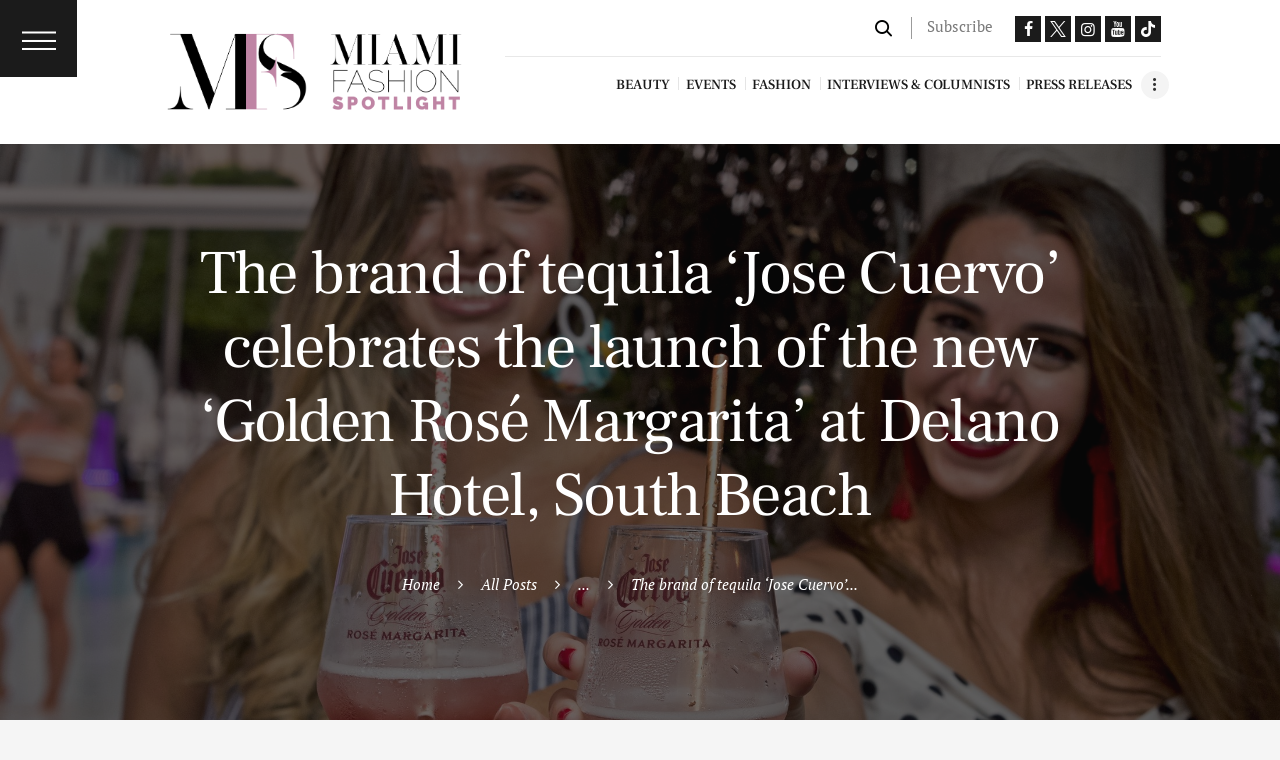

--- FILE ---
content_type: text/html; charset=utf-8
request_url: https://www.google.com/recaptcha/api2/aframe
body_size: 268
content:
<!DOCTYPE HTML><html><head><meta http-equiv="content-type" content="text/html; charset=UTF-8"></head><body><script nonce="eNNZomGKlYQtGl24Nr1O4g">/** Anti-fraud and anti-abuse applications only. See google.com/recaptcha */ try{var clients={'sodar':'https://pagead2.googlesyndication.com/pagead/sodar?'};window.addEventListener("message",function(a){try{if(a.source===window.parent){var b=JSON.parse(a.data);var c=clients[b['id']];if(c){var d=document.createElement('img');d.src=c+b['params']+'&rc='+(localStorage.getItem("rc::a")?sessionStorage.getItem("rc::b"):"");window.document.body.appendChild(d);sessionStorage.setItem("rc::e",parseInt(sessionStorage.getItem("rc::e")||0)+1);localStorage.setItem("rc::h",'1769703859935');}}}catch(b){}});window.parent.postMessage("_grecaptcha_ready", "*");}catch(b){}</script></body></html>